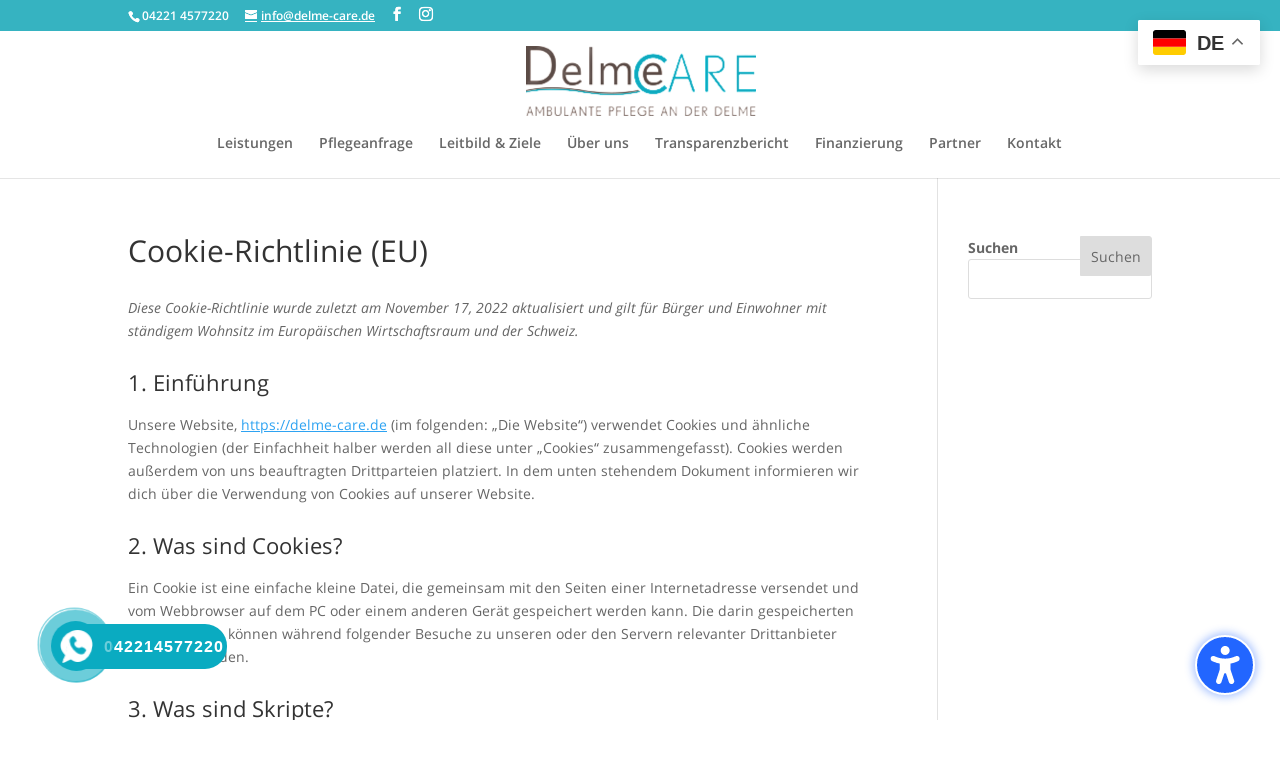

--- FILE ---
content_type: text/css
request_url: https://delme-care.de/wp-content/et-cache/2235/et-core-unified-deferred-2235.min.css?ver=1765193232
body_size: 211
content:
.et_pb_section_10000{min-height:497px}.et_pb_section_10000.et_pb_section{padding-bottom:9px}.et_pb_row_10000,body #page-container .et-db #et-boc .et-l .et_pb_row_10000.et_pb_row,body.et_pb_pagebuilder_layout.single #page-container #et-boc .et-l .et_pb_row_10000.et_pb_row,body.et_pb_pagebuilder_layout.single.et_full_width_page #page-container #et-boc .et-l .et_pb_row_10000.et_pb_row{width:90%;max-width:1454px}.et_pb_text_10000.et_pb_text,.et_pb_text_10000 h1{color:#FFFFFF!important}.et_pb_text_10000{font-size:25px;background-color:#36b3c1;border-radius:30px 30px 30px 30px;overflow:hidden;height:85px;padding-top:25px!important;margin-left:83px!important;width:97%}.et_pb_text_10000.et_pb_module{margin-left:auto!important;margin-right:auto!important}@media only screen and (max-width:980px){.et_pb_text_10000 h1{font-size:30px}.et_pb_text_10000{height:85px;padding-top:11px!important;margin-left:83px!important}}@media only screen and (max-width:767px){.et_pb_text_10000 h1{font-size:25px}.et_pb_text_10000{height:85px;padding-top:11px!important;margin-left:83px!important}}